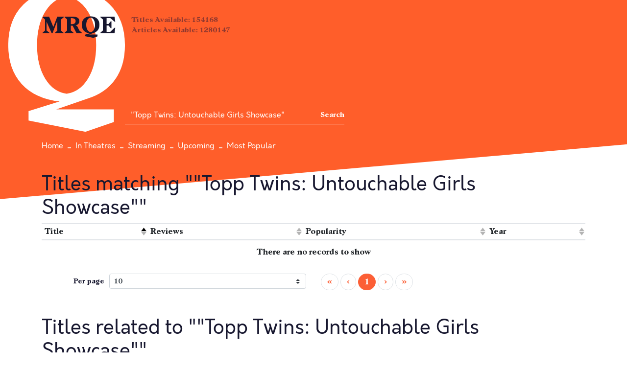

--- FILE ---
content_type: application/javascript; charset=utf-8
request_url: https://fundingchoicesmessages.google.com/f/AGSKWxW30POrg2tCWlJDDYeLgrl3zo0rjUdjGirrADViR9smVN8-2JbwELmK8VtHDMM00aJlXabyPnE26_btjgKEjiUe5fP9wBOehhSetSxJKAtxl252DETfAtILMGcL_Q_eiHg-tOUvtMLgaxc-stGMbaNUG5GSL5lyfWNI3Ho9HfxaMEV6hrDtaqMNDinG/_/click/ads__ad_interactive./ads.pl?/internet_ad_/cjadsprite.
body_size: -1292
content:
window['34ecb6a1-0b9b-48a2-afd7-d3a490cde206'] = true;